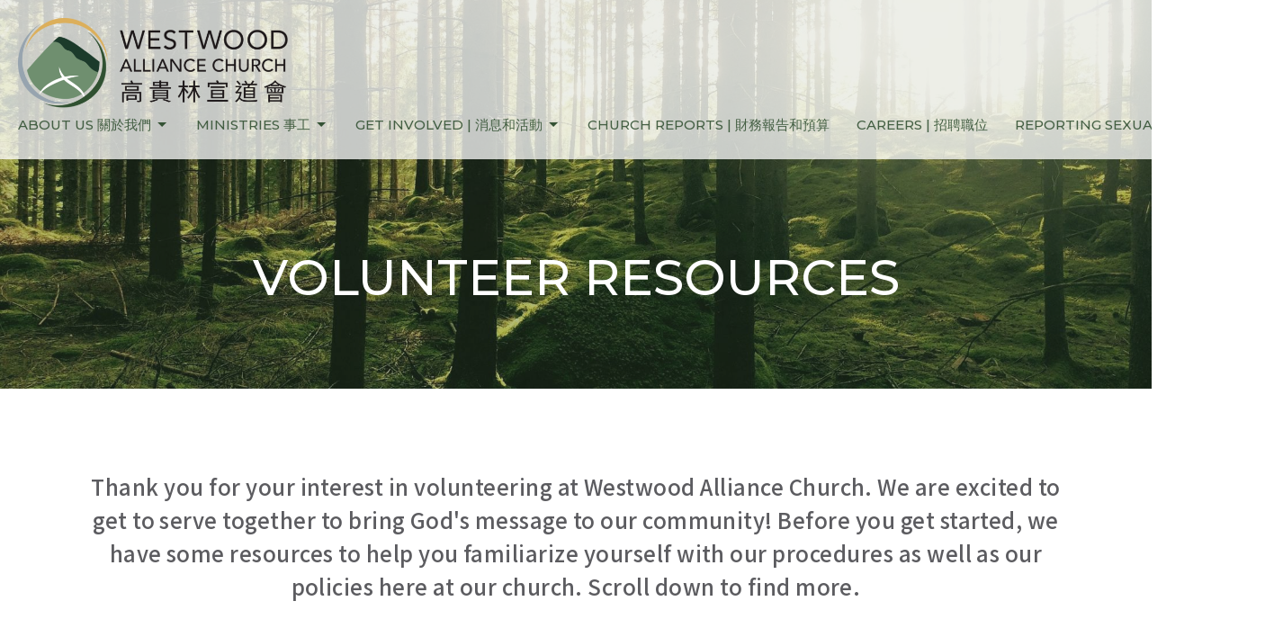

--- FILE ---
content_type: text/html; charset=utf-8
request_url: https://www.westwoodac.org/pages/volunteer-resources
body_size: 32267
content:
<!DOCTYPE html>
<html lang="en">
  <head>
  <meta charset="UTF-8">
  <meta content="IE=edge,chrome=1" http-equiv="X-UA-Compatible"/>
  <meta content="width=device-width, initial-scale=1.0" name="viewport"/>
  <meta content="Westwood Alliance Church" name="author"/>
  <title>
    VOLUNTEER RESOURCES | Westwood Alliance Church
  </title>
  
  
    <meta name="robots" content="index,follow" />
  
  
  <link href="https://dq5pwpg1q8ru0.cloudfront.net/2021/09/05/12/00/34/feed9d56-a145-488f-ae2a-b67144b4f26b/MAIN%20LOGO.png" rel="shortcut icon" type="image/x-icon" />
  <meta name="csrf-param" content="authenticity_token" />
<meta name="csrf-token" content="oJ8+GLCxiPdJZ6+vsl6+SOGKSc6WWVXqzpthIcJ0YXvg8xpUpYJGoLMF7/ojElC2eC06b9t4BnFCaJjKO4JKfA==" />

  <link rel="preconnect" href="https://fonts.gstatic.com/" crossorigin>
  <link rel="preload" href="/fonts/fontawesome/webfont.woff?v=3.2.1" as="font" type="font/woff" crossorigin>

  <link rel="stylesheet" media="all" href="/themes/stylesheet.css?timestamp=2026-01-29+10%3A51%3A19+-0800" />
  <link rel="stylesheet" media="print" href="https://dq5pwpg1q8ru0.cloudfront.net/assets/print-c1b49d74baf454d41a08041bb7881e34979fe0b297fba593578d70ec8cc515fd.css" />

	<link href="https://fonts.googleapis.com/css?family=Montserrat:100,100italic,200,200italic,300,300italic,regular,italic,500,500italic,600,600italic,700,700italic,800,800italic,900,900italic|Noto+Sans+HK:100,300,regular,500,700,900&amp;display=swap" rel="stylesheet" type="text/css" async="async" />
  

  <script src="https://dq5pwpg1q8ru0.cloudfront.net/assets/application-baedfe927b756976bd996cb2c71963c5d82c94e444650affbb4162574b24b761.js"></script>
  <script src="https://dq5pwpg1q8ru0.cloudfront.net/packs/js/application-48235911dc1b5b550236.js"></script>
  <script src="https://cdnjs.cloudflare.com/ajax/libs/handlebars.js/4.7.7/handlebars.min.js" defer="defer"></script>


  <!--[if lt IE 9]>
  <script src="https://dq5pwpg1q8ru0.cloudfront.net/javascripts/html5shiv.js"></script>
  <script src="https://dq5pwpg1q8ru0.cloudfront.net/javascripts/respond.min.js"></script>
  <![endif]-->



      <!-- Global site tag (gtag.js) - Google Analytics -->
      <script async src="https://www.googletagmanager.com/gtag/js?id=G-EVJL4TL529"></script>
      <script>
        window.dataLayer = window.dataLayer || [];
        function gtag(){dataLayer.push(arguments);}
        gtag('js', new Date());

        gtag('config', 'G-EVJL4TL529');
      </script>

  


</head>

  <body class=" body_page_105 scroll-to-anchor     relative d-flex flex-column">
      <div class="d-flex ">
        <div class="site-content-container">
    

  <div class="system">
  </div>

  <div id="top-menus-container">
    <div id="top-menus">
  <div id="alert-container">
  </div>


  <div class="js-menus pos pos-t-0 pos-l-0 w-100 z-index-1 js-main-menu-opaque  bg-none z-index-navbar">
    
    <div id="main-menu-container">
      <div class="sticky-navbar-placeholder" style="display: none;"></div>


<nav id="main_menu" class="relative bg-primary-counter bg-none p-2 p-md-3">
  <div class="bg-primary-counter pos pos-cover js-main-menu-background-opacity" style="opacity:0.75;"></div>
  <div class="d-md-flex flex-wrap ">
    <div class="relative d-flex d-md-block mr-md-3 flex-shrink-0">
      

    <a class="main-menu-logo main-menu-rycroft-logo " href="/">
      <img alt="Westwood Alliance Church" class="logo-size-large" src="https://dq5pwpg1q8ru0.cloudfront.net/2021/11/10/10/59/29/63746512-daba-43ac-93a7-9172c8ec2274/MAIN%20LOGO_WITH%20WORDS.png" />
</a>


        <button type="button" class="btn bg-none p-1 border-0 main-menu-hidden-md ml-auto collapsed pr-0" data-toggle="collapse" data-target="#main_menu_collapse" aria-expanded="false">
    <span class="sr-only">Toggle navigation</span>
    <span class="svg-link">
      <svg xmlns="http://www.w3.org/2000/svg" height="24" viewBox="0 0 24 24" width="24">
    <path d="M0 0h24v24H0z" fill="none"></path>
    <path d="M3 18h18v-2H3v2zm0-5h18v-2H3v2zm0-7v2h18V6H3z"></path>
</svg>
 Menu
    </span>
  </button>

    </div>

    <div class="collapse main-menu-collapse-md ml-auto text-center" id="main_menu_collapse">
      <ul class="main-menu-list main-menu-rycroft-list align-items-md-center">
          
   <!-- Hide if no submenus shown to user -->

    <li class="dropdown menu-item">
      <a href="#" class="menu-link svg-link" data-toggle="dropdown">
        ABOUT US 關於我們<svg xmlns="http://www.w3.org/2000/svg" height="20" viewBox="0 0 20 20" width="20" class="inline-svg">
    <path d="M7 7l5 5 5-5z"></path>
    <path d="M0 0h20v20H0z" fill="none"></path>
</svg>

      </a>
      <ul class="dropdown-menu  bg-primary-counter" role="menu">
          <li class="our_story_menu_item_0 dropdown-item">
              <a class="dropdown-link" href="/pages/about-us">Our Story | 我們的故事</a>
          </li>
          <li class="statement_of_faith_menu_item_0 dropdown-item">
              <a class="dropdown-link" href="/pages/statement-of-faith">Statement Of Faith | 信仰</a>
          </li>
          <li class="our_affiliations_menu_item_0 dropdown-item">
              <a class="dropdown-link" href="/pages/our-affliations--73">Our Affiliations | 聯繫</a>
          </li>
          <li class="staff_menu_item_0 dropdown-item">
              <a class="dropdown-link" href="/pages/staff--71">Staff | 同工</a>
          </li>
          <li class="give_menu_item_0 dropdown-item">
              <a class="dropdown-link" href="/pages/give">GIVE | 奉獻</a>
          </li>
      </ul>
    </li>



          
   <!-- Hide if no submenus shown to user -->

    <li class="dropdown menu-item">
      <a href="#" class="menu-link svg-link" data-toggle="dropdown">
        MINISTRIES  事工<svg xmlns="http://www.w3.org/2000/svg" height="20" viewBox="0 0 20 20" width="20" class="inline-svg">
    <path d="M7 7l5 5 5-5z"></path>
    <path d="M0 0h20v20H0z" fill="none"></path>
</svg>

      </a>
      <ul class="dropdown-menu  bg-primary-counter" role="menu">
          <li class="english_menu_item_1 dropdown-item">
              <a class="dropdown-link" href="/program_groups/english">English | 英語</a>
          </li>
          <li class="cantonese_menu_item_1 dropdown-item">
              <a class="dropdown-link" href="/program_groups/10">Cantonese | 粵語</a>
          </li>
          <li class="mandarin_menu_item_1 dropdown-item">
              <a class="dropdown-link" href="/program_groups/11">Mandarin | 國語</a>
          </li>
          <li class="youth_menu_item_1 dropdown-item">
              <a class="dropdown-link" href="/programs/youth">Youth | 青少年</a>
          </li>
          <li class="children_family_menu_item_1 dropdown-item">
              <a class="dropdown-link" href="/children-family-兒童及家庭">Children &amp; Family 兒童及家庭</a>
          </li>
          <li class="small_groups_menu_item_1 dropdown-item">
              <a class="dropdown-link" href="/pages/small-groups--81">Small Groups | 團契</a>
          </li>
      </ul>
    </li>



          
   <!-- Hide if no submenus shown to user -->

    <li class="dropdown menu-item">
      <a href="#" class="menu-link svg-link" data-toggle="dropdown">
        GET INVOLVED | 消息和活動<svg xmlns="http://www.w3.org/2000/svg" height="20" viewBox="0 0 20 20" width="20" class="inline-svg">
    <path d="M7 7l5 5 5-5z"></path>
    <path d="M0 0h20v20H0z" fill="none"></path>
</svg>

      </a>
      <ul class="dropdown-menu  bg-primary-counter" role="menu">
          <li class="news_menu_item_2 dropdown-item">
              <a class="dropdown-link" href="https://www.westwoodac.org/news-and-announcements">News | 消息及報告</a>
          </li>
          <li class="events_menu_item_2 dropdown-item">
              <a class="dropdown-link" href="https://www.westwoodac.org/events">Events | 活動</a>
          </li>
          <li class="resources_menu_item_2 dropdown-item">
              <a class="dropdown-link" href="https://www.westwoodac.org/pages/forms--2">Resources 資源</a>
          </li>
          <li class="wac_app_menu_item_2 dropdown-item">
              <a class="dropdown-link" href="https://tithely.app.link/westwood-alliance-church">WAC App</a>
          </li>
          <li class="media_menu_item_2 dropdown-item">
              <a class="dropdown-link" href="https://www.westwoodac.org/pages/media--75">Media  | 影片</a>
          </li>
          <li class="sermons_menu_item_2 dropdown-item">
              <a class="dropdown-link" href="https://www.westwoodac.org/podcasts/media">Sermons | 講道</a>
          </li>
          <li class="serve_menu_item_2 dropdown-item">
              <a class="dropdown-link" href="https://www.westwoodac.org/pages/volunteer-resources">SERVE | 事奉</a>
          </li>
      </ul>
    </li>



          
  <li class="menu-item hover-underline-left">
      <a class="menu-link " href="/programs/financial-report--83">CHURCH REPORTS | 財務報告和預算</a>
  </li>


          
  <li class="menu-item hover-underline-left">
      <a class="menu-link " href="/pages/careers">CAREERS | 招聘職位</a>
  </li>


          
  <li class="menu-item hover-underline-left">
      <a class="menu-link " href="https://www.cmacan.org/report-sexual-misconduct/">REPORTING SEXUAL MISCONDUCT</a>
  </li>


      </ul>
    </div>
  </div>
</nav>

    </div>
  </div>
</div>

  </div>

  <div id="header-container" class="relative">
    <div id="header" class="header relative bg-cover bg-none w-100
            
            d-flex
            py-3 py-md-5
            logo-offset-large
            bg-primary"
     style="background-image:url(&#39;https://dq5pwpg1q8ru0.cloudfront.net/2020/12/07/14/59/17/d30e2166-9ccf-41d3-967e-4d1afab16226/gustav-gullstrand-d6kSvT2xZQo-unsplash.jpg&#39;); background-position: ; min-height: 60vh;">
  
  

<div id="page-header-overlay" class="bg-primary pos pos-cover" style="opacity:0.36;" data-header-opacity="0.36"></div>
    <div class="container relative d-flex flex-column mt-5">
      
      <div class="my-auto ">
        <div class="text-center">
          <div class="relative d-inline-block break-word">
            <h1 class="header-heading ">
                VOLUNTEER RESOURCES
            </h1>
          </div>
        </div>
        
        <div class="text-center mt-3">
          

        </div>
      </div>

      
    </div>
  
  
  <!--<div class="pos pos-b-1 pos-l-1">
    <button class="js-play-video-button p-2 bg-none border-0 d-none" style="opacity: 0.5;">
    </button>
    <button class="js-pause-video-button p-2 bg-none border-0 d-none" style="opacity: 0.5;">
    </button>
    <div class="js-loading-video-button">
      <div class="d-flex p-2" style="opacity: 0.5;">
      </div>
    </div>
  </div>-->

</div>



  </div>

  <main role="main" class="content flex-grow-1 VOLUNTEER_RESOURCES page_105 clearfix m-0 p-0">
    


    

  

<div>
    <div id="top-blocks-wrapper">
        <div id="block-1337"
  class="relative block-wrapper  "
  data-block="1337" data-order-path="/blocks/1337/block_elements/order"
  data-user-order-path="/blocks/1337/block_elements/order_users">
    <div class="js-block-container ">
      <div class="bg-primary-counter relative bg-none overflow-hidden js-block-background js-block-height" style="min-height: 45vh;">

          <!-- Background Videos -->
  <!-- Background Image -->
  <div class="bg-cover pos pos-0 js-block-background-photo " style=""></div>

<!-- Opacity Overlay -->
<div class="bg-primary-counter pos pos-cover js-block-background js-block-opacity" style="opacity: 1.0;" data-block-overlay></div>


            <div class="inner-block-wrapper">
              <div class="d-flex align-items-center text-center py-sm-5 px-sm-5 js-block-adjust-padding py-md-10 px-md-10 js-block-height" style="min-height: 45vh;">
  <div class="container relative">
      <div class="body break-word accent-color text-default"><p>Thank you for your interest in volunteering at Westwood Alliance Church. We are excited to get to serve together to bring God's message to our community! Before you get started, we have some resources to help you familiarize yourself with our procedures as well as our policies here at our church. Scroll down to find more.</p></div>
  </div>
</div>
            </div>
      </div>

    </div>
  </div>
  <div id="block-1338"
  class="relative block-wrapper  "
  data-block="1338" data-order-path="/blocks/1338/block_elements/order"
  data-user-order-path="/blocks/1338/block_elements/order_users">
    <div class="js-block-container ">
      <div class="bg-primary relative bg-none overflow-hidden js-block-background js-block-height" style="min-height: 45vh;">

          <!-- Background Videos -->
  <!-- Background Image -->
  <div class="bg-cover pos pos-0 js-block-background-photo " style=""></div>

<!-- Opacity Overlay -->
<div class="bg-primary pos pos-cover js-block-background js-block-opacity" style="opacity: 1.0;" data-block-overlay></div>


            <div class="inner-block-wrapper">
              <div class="text-center d-flex align-items-center py-sm-5 px-sm-5 js-block-adjust-padding py-md-10 px-md-10 js-block-height" style="min-height: 45vh;">
  <div class="container container-sm relative" style="flex: 0 0 100%;">


    <div class="block-sortable">

        <div id="block_element_767" class="sortable-item">
            <h2 class="">
              Safety &amp; Risk Management Overview
            </h2>
          <div id="block_element_767"  class="embed-responsive embed-responsive-16by9 mt-5 mb-8">
            <iframe src="https://www.youtube.com/embed/cs5DcP0beIU" allow="fullscreen" allowfullscreen="allowfullscreen" mozallowfullscreen="mozallowfullscreen" msallowfullscreen="msallowfullscreen" oallowfullscreen="oallowfullscreen" webkitallowfullscreen="webkitallowfullscreen" loading="lazy" host="westwoodac.org" frameborder="0"></iframe>
          </div>
        </div>
    </div>
  </div>
</div>

            </div>
      </div>

    </div>
  </div>
  <div id="block-1339"
  class="relative block-wrapper  "
  data-block="1339" data-order-path="/blocks/1339/block_elements/order"
  data-user-order-path="/blocks/1339/block_elements/order_users">
    <div class="js-block-container ">
      <div class="bg-primary-counter relative bg-none overflow-hidden js-block-background js-block-height" style="min-height: 45vh;">

          <!-- Background Videos -->
  <!-- Background Image -->
  <div class="bg-cover pos pos-0 js-block-background-photo " style=""></div>

<!-- Opacity Overlay -->
<div class="bg-primary-counter pos pos-cover js-block-background js-block-opacity" style="opacity: 1.0;" data-block-overlay></div>


            <div class="inner-block-wrapper">
              <div class="d-flex align-items-center text-center py-sm-5 px-sm-5 js-block-adjust-padding py-md-10 px-md-10 js-block-height" style="min-height: 45vh;">
  <div class="container relative">
      <h2 class="">
        FORMS/CHURCH POLICIES &amp; PROCEDURES
      </h2>


    <div class="row block-sortable d-flex flex-wrap">
        <div id="block_element_773" class="col-lg-4 col-md-6 col-sm-6 col-xs-12 pt-5 sortable-item d-flex flex-column center-block">
          <div class="relative">
            <a href='https://docs.google.com/forms/d/e/1FAIpQLSf1cw0CkyHOIkDAegzCcSX09UJYfN-FkomOQGJZxZnRx069Mg/viewform' class='d-block image-link-element-link' target='_blank'>
              <div class="bg-cover center-block d-flex align-items-center justify-content-center js-block-content-image block-image-def-sq rounded-circle" style="background-image:url(&#39;https://dq5pwpg1q8ru0.cloudfront.net/2022/07/01/22/04/57/9161332c-f0be-467f-bba0-477c22f1c301/bluemountains.jpg&#39;); background-position:center;"></div>
                <div class="h3 ">
                  VOLUNTEER APPLICATION FORM (ADULTS 19+)
                </div>
            </a>
          </div>
        </div>
        <div id="block_element_855" class="col-lg-4 col-md-6 col-sm-6 col-xs-12 pt-5 sortable-item d-flex flex-column center-block">
          <div class="relative">
            <a href='https://docs.google.com/forms/d/e/1FAIpQLSf83TcMRuUv2Pi0pIS5XnKrO_uehYuIlaWRV7k-vIHg4tmtEQ/viewform' class='d-block image-link-element-link' target='_self'>
              <div class="bg-cover center-block d-flex align-items-center justify-content-center js-block-content-image block-image-def-sq rounded-circle" style="background-image:url(&#39;https://dq5pwpg1q8ru0.cloudfront.net/2023/10/26/16/18/38/5a676dd9-41de-4e9a-aa75-677bfc160a2d/bluemountains.jpg&#39;); background-position:center;"></div>
                <div class="h3 ">
                  VOLUNTEER APPLICATION FORM (YOUTHS UNDER 19)
                </div>
            </a>
          </div>
        </div>
        <div id="block_element_770" class="col-lg-4 col-md-6 col-sm-6 col-xs-12 pt-5 sortable-item d-flex flex-column center-block">
          <div class="relative">
            <a href='https://drive.google.com/file/d/103pxqVPzQXi7gm41CjJNu6iZpQ6sepIi/view?usp=drivesdk' class='d-block image-link-element-link' target='_self'>
              <div class="bg-cover center-block d-flex align-items-center justify-content-center js-block-content-image block-image-def-sq rounded-circle" style="background-image:url(&#39;https://dq5pwpg1q8ru0.cloudfront.net/2022/06/17/07/44/53/d95cbfec-9528-4928-8af7-b9bd68b5cf16/bluemountains.jpg&#39;); background-position:center;"></div>
                <div class="h3 ">
                  CHILD ABUSE REPORTING POLICY
                </div>
            </a>
          </div>
        </div>
        <div id="block_element_771" class="col-lg-4 col-md-6 col-sm-6 col-xs-12 pt-5 sortable-item d-flex flex-column center-block">
          <div class="relative">
            <a href='https://www.cmacan.org/report-sexual-misconduct/' class='d-block image-link-element-link' target='_self'>
              <div class="bg-cover center-block d-flex align-items-center justify-content-center js-block-content-image block-image-def-sq rounded-circle" style="background-image:url(&#39;https://dq5pwpg1q8ru0.cloudfront.net/2022/06/17/07/47/19/85569341-378d-453e-9e2f-6cb4852435ab/bluemountains.jpg&#39;); background-position:center;"></div>
                <div class="h3 ">
                  REPORTING SEXUAL MISCONDUCT
                </div>
            </a>
          </div>
        </div>
    </div>
  </div>
</div>

            </div>
      </div>

    </div>
  </div>

    </div>

    <div id="page_content" class="relative ">
      <div class="container">
        

  <div class="row subpage-main">

    <div class="col-md-8 col-md-offset-2" style="min-height: 0;">
      <div class="article">
        
        
      </div>

      

      
    </div>
  </div>

      </div>
    </div>

  <div id="bottom-blocks-wrapper">
      
  </div>
</div>

  
  


  </main>


  <div class="footer footer-columns bg-none bg-primary ">
  <div class="bg-footer py-3" style=" min-height: 26vh;">
    <div class="bg-primary pos pos-cover" style="opacity:1.0;"></div>
    <div class="relative container">
      <div class="row d-sm-flex align-items-center flex-wrap my-4">
        <div class="col-sm-12">
          <div class="row">
            
  <div class="col-sm-3">
    <ul class="list-unstyled mb-0 ">
        <li class="mb-3">
            <h2 class="footer-heading ">Westwood Alliance Church</h2>
          <div class="footer-text">
            3129 Ozada Ave
              <br/>
              Coquitlam, BC
              <br/>
              V3B 2T6 
              <br/>
              <a target="_blank" href="https://www.google.ca/maps?q=Westwood%20Alliance%20Church,%203129%20Ozada%20Ave,%20Coquitlam,%20V3B%202T6,%20BC">View on Google Maps</a>
          </div>
        </li>
    </ul>
  </div>

              <div class="col-sm-4">
                
  <div class="mb-3">
    <h2 class="footer-heading ">Contact</h2>

    <ul class="list-unstyled footer-text ">
        <li class="mt-1 d-sm-flex">
          <span class="footer-item-label mr-1"> Phone: </span><a href="tel:1-604-945-5850">604.945.5850</a>
        </li>

        <li class="mt-1 d-sm-flex">
          
          <span class="footer-item-label mr-1"><span class="translation_missing" title="translation missing: en.ui.email">Email</span>: </span><a encode="javascript" class="truncate" href="mailto:info@westwoodac.org">info@westwoodac.org</a>
        </li>
    </ul>
  </div>

              </div>
            

              
  <div class="col-sm-4">
    <h2 class="footer-heading ">Office Hours</h2>
    <div class="footer-text ">
      <p>Tue to Fri : 9:00AM - 5:00PM
<br />Sat: 9:00AM - 1:00PM</p>
    </div>
  </div>

          </div>
        </div>
      </div>

        <hr>
      <div class="d-sm-flex row flex-wrap">
        <div class="col-sm-12">
          <div class="row d-sm-flex flex-wrap">
                <div class="col-sm-3 mb-5">
                  

                  
  <div class=''>
    <h2 class="d-none"></h2>
    <ul class='footer-menu list-unstyled'>
          <li class="menu-item ">
      <a class="menu-link" href="/pages/forms--2">Forms 申請表</a>
  </li>

          <li class="menu-item ">
      <a class="menu-link" href="/programs/facilities-booking-%E5%A0%B4%E5%9C%B0%E9%A0%90%E7%B4%84">Book a Room 場地預約</a>
  </li>

    </ul>
  </div>

                </div>
              
  <div class='col-sm-3 mb-5'>
    <h2 class="footer-heading">About</h2>
    <ul class='footer-menu list-unstyled'>
          <li class="menu-item ">
      <a class="menu-link" href="/pages/about-us">OUR STORY | 高貴林宣道會的故事</a>
  </li>

          <li class="menu-item ">
      <a class="menu-link" href="/pages/statement-of-faith">STATEMENT OF FAITH | 信仰</a>
  </li>

          <li class="menu-item ">
      <a class="menu-link" href="/pages/our-mission">OUR MISSION | 使命宣言</a>
  </li>

          <li class="menu-item ">
      <a class="menu-link" href="/pages/staff--71">STAFF | 同工</a>
  </li>

          <li class="menu-item ">
      <a class="menu-link" href="/pages/our-affliations--73">OUR AFFLIATIONS | 聯繫</a>
  </li>

    </ul>
  </div>

              
          </div>
        </div>
      </div>
      <div class="row d-sm-flex align-items-center text-center">
          

  <div class="col-mb-6 mb-5 mt-5 mt-sm-0 my-auto">
    <h2 class="footer-heading ">&nbsp;</h2>
    <ul class="list-unstyled d-flex flex-wrap ">
      
  <li class="social-icon-list-item list-mr-2 mb-2 rounded-sm overflow-hidden d-flex">
    <a class="svg-link social-icon-link" target="_blank" href="http://www.facebook.com/westwoodac">
      <svg xmlns="http://www.w3.org/2000/svg" xmlns:xlink="http://www.w3.org/1999/xlink" x="0px" y="0px" width="24" height="24" viewBox="0 0 24 24" style="enable-background:new 0 0 24 24;" xml:space="preserve" class="social-icon-svg footer-social-icon"><title>Facebook Icon</title>
<path d="M24,0v24H0V0H24z M20,2.7h-3.3c-2.5,0-4.7,2.1-4.7,4.7v3.3H9.3v4H12V24h4v-9.3h4v-4h-4V8c0-0.8,0.5-1.3,1.3-1.3H20V2.7z"></path>
</svg>

</a>  </li>
  <li class="social-icon-list-item list-mr-2 mb-2 rounded-sm overflow-hidden d-flex">
    <a class="svg-link social-icon-link" target="_blank" href="http://instagram.com/westwood.alliance.church">
      <svg xmlns="http://www.w3.org/2000/svg" xmlns:xlink="http://www.w3.org/1999/xlink" x="0px" y="0px" width="24" height="24" viewBox="0 0 24 24" style="enable-background:new 0 0 24 24;" xml:space="preserve" class="social-icon-svg footer-social-icon"><title>Instagram Icon</title>
<circle cx="12" cy="12" r="2.7"></circle>
<path d="M15.9,4.9H8.1c-1.7,0-3.2,1.5-3.2,3.2V16c0,1.7,1.5,3.2,3.2,3.2H16c1.7,0,3.2-1.5,3.2-3.2V8.1C19.1,6.4,17.6,4.9,15.9,4.9z   M12,16.4c-2.4,0-4.4-2-4.4-4.4s2-4.4,4.4-4.4s4.4,2,4.4,4.4S14.4,16.4,12,16.4z M16.7,8.4c-0.7,0-1.1-0.5-1.1-1.1  c0-0.7,0.5-1.1,1.1-1.1c0.7,0,1.1,0.5,1.1,1.1C17.7,8,17.3,8.4,16.7,8.4z"></path>
<path d="M24,0H0v24h24V0z M20.9,15.7c0,2.8-2.3,5.2-5.2,5.2H8.3c-2.8,0-5.2-2.3-5.2-5.2V8.3c0-2.8,2.3-5.2,5.2-5.2h7.5  c2.8,0,5.2,2.3,5.2,5.2C20.9,8.3,20.9,15.7,20.9,15.7z"></path>
</svg>

</a>  </li>
  <li class="social-icon-list-item list-mr-2 mb-2 rounded-sm overflow-hidden d-flex">
    <a class="svg-link social-icon-link" target="_blank" href="https://www.youtube.com/channel/UCuPCLsTe0FDTc7sJxxFLHCw">
      <svg xmlns="http://www.w3.org/2000/svg" xmlns:xlink="http://www.w3.org/1999/xlink" x="0px" y="0px" width="24" height="24" viewBox="0 0 24 24" style="enable-background:new 0 0 24 24;" xml:space="preserve" class="social-icon-svg footer-social-icon"><title>Youtube Icon</title>
<polygon points="10.7,9.1 14.5,12 10.7,14.9 "></polygon>
<path d="M24,0H0v24h24.1L24,0z M18.8,18.4c-0.5,0.1-3.6,0.3-6.8,0.3s-6.3,0-6.8-0.3C3.9,18,3.5,15.1,3.5,12s0.4-6,1.7-6.4  C5.7,5.3,8.9,5.2,12,5.2s6.3,0.1,6.8,0.3c1.3,0.4,1.7,3.3,1.7,6.4C20.4,15.1,20.1,18,18.8,18.4z"></path>
</svg>

</a>  </li>

    </ul>
  </div>

          
      </div>
      <div class="d-sm-flex align-items-center">
        <div class="small text-center text-sm-left mb-3 mb-sm-0">
&copy; 2026 Westwood Alliance Church. All Rights Reserved.
| 
  <a class="" href="/login">Login</a>

</div>

  <a class="footer-saywarding d-flex align-items-center ml-auto justify-content-center" href="https://get.tithe.ly" target="_blank">
    powered by<svg xmlns="http://www.w3.org/2000/svg" width="80" height="81" viewBox="0 0 294 81" fill="none" class="ml-1">
<g clip-path="url(#clip0)">
<path d="M38.3656 40.6225C45.0944 37.8784 50.0899 31.9318 50.7101 24.956L50.7781 23.4143C50.7781 13.9488 45.9785 5.58065 38.5021 0C31.0257 5.58065 25.9532 13.9988 25.9532 23.4643L26.0212 25.0059C26.6414 31.9817 31.6368 37.8784 38.3656 40.6225Z" fill="white"></path>
<path d="M35.2308 51.6244C34.8587 50.1633 34.2655 48.8742 33.621 47.5402C32.1415 44.5 29.9902 41.85 27.3579 39.7899C23.4914 36.6973 18.4669 34.9805 13.5286 34.9805H0C0.0245386 36.6893 0 38.3986 0 40.1076C0.142852 43.1069 0.881191 46.0521 2.18755 48.7563C3.66709 51.7965 5.81833 54.4464 8.45064 56.5156C12.2576 59.5606 17.1295 61.4979 22.0243 61.4979H35.5127C35.5127 57.8118 35.6847 53.4062 35.2308 51.6244Z" fill="white"></path>
<path d="M42.5478 47.5402C41.9028 48.8742 41.309 50.1633 40.9365 51.6244C40.5802 53.0221 40.6093 56.0341 40.6384 59.047C40.6464 59.8751 40.6544 60.7032 40.6544 61.4979H40.6225V66.1851L40.0583 80.1165H42.5972C42.6269 79.6703 42.6567 79.2172 42.6868 78.759C42.9419 74.8726 43.2209 70.6234 43.7256 67.1399C44.2898 63.2458 48.5577 61.5647 51.6244 61.4979H54.1549C59.0542 61.4979 63.9305 59.5606 67.7409 56.5156C70.3755 54.4464 72.5287 51.7965 74.0096 48.7563C75.3171 46.0521 76.0561 43.1069 76.1991 40.1076C76.1991 39.5379 76.1964 38.9682 76.1937 38.3985C76.1882 37.2591 76.1827 36.1197 76.1991 34.9805H62.6583C57.7156 34.9805 52.6866 36.6973 48.8165 39.7899C46.1819 41.85 44.0287 44.5 42.5478 47.5402Z" fill="white"></path>
<path d="M204.136 62.5399C201.501 62.5399 199.085 62.5399 196.596 62.5399C196.596 58.7859 196.596 55.1055 196.596 51.4987C196.596 49.3641 196.596 47.2294 196.596 45.0948C196.523 41.8561 195.059 39.9423 192.351 39.2798C189.569 38.6173 186.494 39.7951 185.469 42.4449C184.518 44.9476 184.005 47.7447 183.859 50.3946C183.566 54.3694 183.786 58.3442 183.786 62.4662C181.297 62.4662 178.954 62.4662 176.465 62.4662C176.465 48.628 176.465 34.8633 176.465 20.9515C178.881 20.9515 181.224 20.9515 183.786 20.9515C183.786 26.1776 183.786 31.3302 183.786 37.0716C187.373 32.5079 191.765 31.6246 196.67 32.8759C200.842 33.9064 203.697 36.9244 203.99 41.1936C204.356 46.935 204.21 52.6764 204.283 58.4178C204.136 59.7428 204.136 61.0677 204.136 62.5399ZM225.585 32.6551C216.508 31.0357 209.187 36.0411 207.87 44.7268C206.479 54.0014 211.676 61.8774 220.095 62.9079C230.051 64.1592 235.687 58.8595 236.273 53.9277C235.175 53.6333 234.077 53.3389 232.979 53.0445C231.807 52.75 230.636 52.4556 229.538 52.2348C228.001 56.4304 223.975 57.0929 220.827 56.4304C218.411 55.9888 215.41 53.4861 215.41 49.7321C222.511 49.7321 229.684 49.7321 236.858 49.7321C238.396 41.488 233.418 34.0536 225.585 32.6551ZM222.584 38.1757C226.171 38.3229 228.66 40.6047 228.879 44.0643C224.487 44.0643 220.095 44.0643 215.556 44.0643C216.142 40.3839 218.997 38.0285 222.584 38.1757ZM119.586 62.5399C122.294 62.5399 124.857 62.5399 127.565 62.5399C127.565 51.1307 127.565 39.8687 127.565 28.3858C131.738 28.3858 135.764 28.3858 139.79 28.3858C139.79 25.9568 139.79 23.7486 139.79 21.4667C128.883 21.4667 118.049 21.4667 107.288 21.4667C107.288 23.8222 107.288 26.104 107.288 28.4595C111.387 28.4595 115.34 28.4595 119.586 28.4595C119.586 40.0159 119.586 51.2779 119.586 62.5399ZM263.944 35.1578C267.238 43.3282 270.459 51.4987 273.753 59.5955C274.266 60.8469 274.339 61.951 273.753 63.2759C272.436 66.5147 271.191 69.827 269.873 73.3602C272.07 73.3602 273.9 73.2866 275.803 73.3602C277.194 73.4338 277.779 72.9185 278.292 71.6672C282.977 59.4483 287.662 47.1558 292.42 34.9369C292.64 34.3481 292.859 33.6856 293.079 32.8759C290.956 32.8759 289.053 32.9495 287.15 32.8759C285.905 32.8023 285.246 33.1704 284.807 34.4953C282.977 39.427 281.074 44.2851 279.17 49.2168C278.877 49.9529 278.585 50.6154 278.219 51.6459C275.949 45.6101 273.9 39.9423 271.704 34.3481C271.484 33.8328 270.971 33.0231 270.532 33.0231C268.117 32.8759 265.701 32.9495 263.065 32.9495C263.431 33.8328 263.724 34.4953 263.944 35.1578ZM170.755 56.2832C167.608 57.0929 165.631 55.6943 165.338 52.4556C165.192 50.3946 165.265 48.3336 165.265 46.1989C165.265 43.9171 165.265 41.5616 165.265 39.1326C167.9 39.1326 170.243 39.1326 172.585 39.1326C172.585 36.998 172.585 35.0105 172.585 32.8023C170.097 32.8023 167.754 32.8023 165.265 32.8023C165.265 29.858 165.265 27.0609 165.265 24.2638C162.63 24.2638 160.287 24.2638 157.725 24.2638C157.725 27.1345 157.725 29.858 157.725 32.8759C155.968 32.8759 154.431 32.8759 152.82 32.8759C152.82 35.0842 152.82 36.998 152.82 39.2062C154.504 39.2062 156.115 39.2062 157.798 39.2062C157.798 40.1631 157.798 40.8992 157.798 41.6352C157.798 45.7573 157.725 49.8057 157.871 53.9277C158.018 57.9026 159.848 60.9205 163.728 62.3926C166.436 63.3495 169.218 63.3495 172 62.6135C172.439 62.5399 173.025 61.951 173.025 61.6566C172.951 59.7428 172.732 57.829 172.512 55.6943C171.707 55.9152 171.268 56.136 170.755 56.2832ZM253.695 62.5399C256.184 62.5399 258.527 62.5399 260.943 62.5399C260.943 48.628 260.943 34.7897 260.943 20.8779C258.454 20.8779 256.184 20.8779 253.695 20.8779C253.695 34.9369 253.695 48.7016 253.695 62.5399ZM142.865 62.5399C145.354 62.5399 147.696 62.5399 150.039 62.5399C150.039 52.6028 150.039 42.813 150.039 32.9495C147.623 32.9495 145.28 32.9495 142.865 32.9495C142.865 42.9602 142.865 52.75 142.865 62.5399ZM141.767 23.9694C141.84 26.6193 143.816 28.5331 146.452 28.5331C149.16 28.5331 151.137 26.6193 151.137 23.9694C151.21 21.2459 149.16 19.3321 146.378 19.3321C143.67 19.3321 141.693 21.3195 141.767 23.9694ZM248.425 58.4914C248.425 55.8415 246.448 53.9277 243.74 53.9277C241.031 53.9277 239.201 55.8415 239.201 58.565C239.201 61.2885 241.031 63.0551 243.813 63.0551C246.521 63.0551 248.425 61.2149 248.425 58.4914Z" fill="white"></path>
</g>
<defs>
<clipPath id="clip0">
<rect width="293.079" height="80.1165" fill="white"></rect>
</clipPath>
</defs>
</svg>

    <div class="sr-only">
      Website Developed by Tithely
    </div>
  </a>

      </div>
    </div>
  </div>
</div>




    <script>
    $( function() {
      sticky_navbar();
    });
  </script>

    <div id="giving-widget-script">
        <script src="https://tithe.ly/widget/v3/give.js?3"></script>
  <script>var tw = create_tithely_widget();</script>

    </div>
  <![CDATA[[base64]]]>

  <div id="pyv-pop-up-container">
    
  </div>
</div>

      </div>
    <!-- Modal -->
    <div class="modal fade my-5 system" id="form-modal" tabindex="-1" role="dialog" aria-labelledby="form-modal" data-backdrop="static">
      <div class="modal-dialog modal-lg" role="document">
        <div class="modal-content px-3 py-3">
        </div>
      </div>
    </div>
    <div id="vue-form-modal" class="system"></div>
    
      <div id="pyv-wrapper">
      </div>

  </body>
</html>
